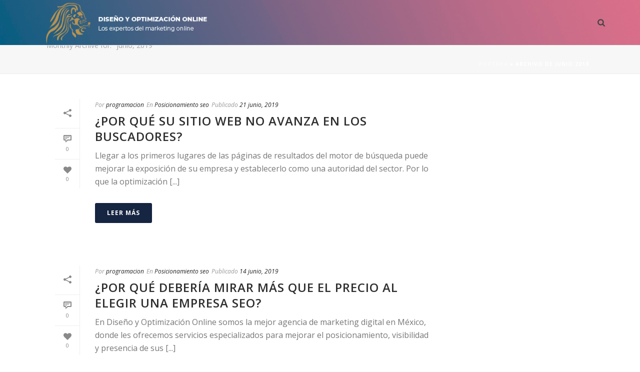

--- FILE ---
content_type: text/html; charset=utf-8
request_url: https://accounts.google.com/o/oauth2/postmessageRelay?parent=https%3A%2F%2Foptimizacion-online.org&jsh=m%3B%2F_%2Fscs%2Fabc-static%2F_%2Fjs%2Fk%3Dgapi.lb.en.2kN9-TZiXrM.O%2Fd%3D1%2Frs%3DAHpOoo_B4hu0FeWRuWHfxnZ3V0WubwN7Qw%2Fm%3D__features__
body_size: 161
content:
<!DOCTYPE html><html><head><title></title><meta http-equiv="content-type" content="text/html; charset=utf-8"><meta http-equiv="X-UA-Compatible" content="IE=edge"><meta name="viewport" content="width=device-width, initial-scale=1, minimum-scale=1, maximum-scale=1, user-scalable=0"><script src='https://ssl.gstatic.com/accounts/o/2580342461-postmessagerelay.js' nonce="jLbnus7VSNQ2giuDXinmdw"></script></head><body><script type="text/javascript" src="https://apis.google.com/js/rpc:shindig_random.js?onload=init" nonce="jLbnus7VSNQ2giuDXinmdw"></script></body></html>